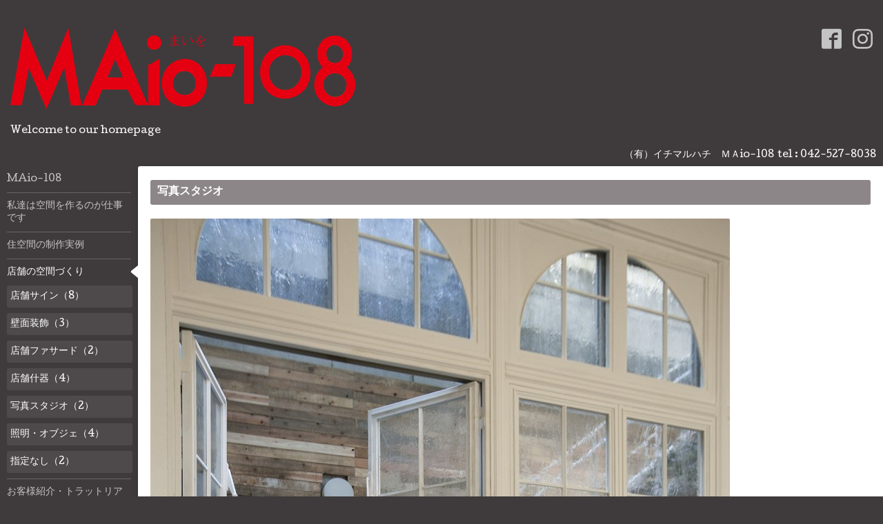

--- FILE ---
content_type: text/html; charset=utf-8
request_url: https://maio108.com/photo/album/372741
body_size: 2812
content:
<!DOCTYPE html>
<html xmlns="http://www.w3.org/1999/xhtml" xml:lang="ja" lang="ja">
<head>
  <!-- Hello: ver.201607060000 -->
  <meta charset="utf-8">
  <title>店舗の空間づくり &gt; 写真スタジオ - ＭＡio-108　木と鉄の仕事</title>
  <meta name="viewport" content="width=device-width, initial-scale=1, maximum-scale=1, user-scalable=yes">

  <meta name="description" content="店舗の空間づくり &gt; 写真スタジオ | Welcome to our homepage">
  <meta name="keywords" content="ＭＡio-108,まいお,　イチ・マル・ハチ,ロートアイアン,アイアン,木工,門扉,家具,オーダーメイド,立川,東京,内装,デザイン,アート,オブジェ,">

  <meta property="og:title" content="ＭＡio-108　木と鉄の仕事">
  <meta property="og:image" content="https://cdn.goope.jp/43040/161013231749tmvb.png">
  <meta property="og:site_name" content="ＭＡio-108　木と鉄の仕事">
  
  <link rel="alternate" type="application/rss+xml" title="ＭＡio-108　木と鉄の仕事 / RSS" href="/feed.rss">

  <style type="text/css" media="all">
    @import "/style.css?281902-1476334881";
    @import url(//fonts.googleapis.com/css?family=Cutive);
  </style>

  <link href="//maxcdn.bootstrapcdn.com/font-awesome/4.1.0/css/font-awesome.min.css" rel="stylesheet">

  <script src="/assets/jquery/jquery-1.9.1.min.js"></script>
  <script src="/js/tooltip.js"></script>
  <script src="/assets/colorbox/jquery.colorbox-min.js"></script>
  <script src="/assets/responsiveslides/responsiveslides.min.js"></script>
  <script src="/assets/mobilemenu/mobilemenu.js"></script>
  <script src="/assets/clipsquareimage/jquery.clipsquareimage.js"></script>
  <script src="/js/theme_hello/init.js"></script>
</head>
<body id="photo">

  <div class="sm_totop mm-fixed-bottom">
    <i class="sm_totop_button fa fa-chevron-up"></i>
  </div>

  <div id="container">

    <div class="sm_header"></div>

    <!-- #header -->
    <div id="header">
      <div class="inner clearfix">

        <h1><a href="https://maio108.com"><img src='//cdn.goope.jp/43040/161013231749tmvb_l.png' alt='ＭＡio-108　木と鉄の仕事' /></a></h1>
        <div class="site_description">Welcome to our homepage</div>

        <div id="shop_info">
          <div class="shop_name">
            （有）イチマルハチ　ＭＡio-108
          </div>

          <div class="shop_tel">
            tel : 042-527-8038
          </div>

          <div class="shop_rss">
            <a href="/feed.rss"><img src="/img/icon/rss.png" /></a>
          </div>
        </div>
        <!-- /#shop_info -->

        <div class="social_area">
          

          
          <a href="https://www.facebook.com/358116807541745" target="_blank">
            <span class="icon-facebook"></span>
          </a>
          

          
          <a href="https://www.instagram.com/maio108/" target="_blank">
            <span class="icon-instagram"></span>
          </a>
          
        </div>

      </div>
    </div>
    <!-- /#header -->


    <!-- #contents -->
    <div id="contents" class="clearfix tile">


      <!-- #main_column -->
      <div id="main_column" class="clearfix tile">
        <div class="inner clearfix tile">


<!-- CONTENT ----------------------------------------------------------------------- -->









<!----------------------------------------------
ページ：フォト
---------------------------------------------->
<script src="/js/theme_hello/photo.js?20150706"></script>

<h2>店舗の空間づくり</h2>

<div id="index">
  
</div>


<div id="entries">
  
  <h3 class="album_title">
    写真スタジオ
  </h3>

  <div class="autopagerize_page_element">
    
    <div class="article">
      <div class="wrap_image">
        <div class="date">
          2016-10-13 21:38:45
        </div>

        <div class="image">
          <img src='//cdn.goope.jp/43040/161013213841-57ff80518fcb0.jpg' alt='ｚ・スタジオS.jpg'/>
        </div>
      </div>

      <h4 class="title">
        オフィスビルを改装した撮影スタジオ
      </h4>

      <div class="body textfield">
        
      </div>

    </div>
    
    <div class="article">
      <div class="wrap_image">
        <div class="date">
          2016-10-13 21:39:02
        </div>

        <div class="image">
          <img src='//cdn.goope.jp/43040/161013213850-57ff805ad4fa8.jpg' alt='YR2J6983S.jpg'/>
        </div>
      </div>

      <h4 class="title">
        
      </h4>

      <div class="body textfield">
        
      </div>

    </div>
    

  </div>
  
</div>
























<!-- CONTENT ----------------------------------------------------------------------- -->

          
            <div class="autopagerize_insert_before"></div>

            <div class="pager clearfix">
              <div class="inner">
                <div class="clearfix">
                   <a href="/photo/album/372741" class='chk'>1</a>
                </div>
              </div>
            </div>
          

        </div>
        <!-- /.inner -->

      </div>
      <!-- /#main_column -->


      <!-- #sub_column -->
      <div id="sub_column" class="clearfix tile">
        <div class="inner clearfix">

          <div id="navi" class="section clearfix">
            <div class="inner clearfix">
              <ul class="clearfix">
                
                <li class="navi_top">
                  <a href="/"  class="navi_top">MAio-108</a>
                </li>
                
                <li class="navi_free free_103219">
                  <a href="/free/kuukann"  class="navi_free free_103219">私達は空間を作るのが仕事です</a>
                </li>
                
                <li class="navi_menu">
                  <a href="/menu"  class="navi_menu">住空間の制作実例</a>
                </li>
                
                <li class="navi_photo active">
                  <a href="/photo"  class="navi_photo active">店舗の空間づくり</a><ul class="sub_navi">
<li><a href='/photo/album/372636'>店舗サイン（8）</a></li>
<li><a href='/photo/album/372637'>壁面装飾（3）</a></li>
<li><a href='/photo/album/372738'>店舗ファサード（2）</a></li>
<li><a href='/photo/album/372740'>店舗什器（4）</a></li>
<li><a href='/photo/album/372741' class='active'>写真スタジオ（2）</a></li>
<li><a href='/photo/album/372751'>照明・オブジェ（4）</a></li>
<li><a href='/photo/album/1'>指定なし（2）</a></li>
</ul>

                </li>
                
                <li class="navi_free free_103190">
                  <a href="/free/tennporemonn"  class="navi_free free_103190">お客様紹介・トラットリアレモン     </a>
                </li>
                
                <li class="navi_free free_103552">
                  <a href="/free/clinic"  class="navi_free free_103552">お客様紹介・クリニック</a>
                </li>
                
                <li class="navi_free free_103186">
                  <a href="/free/tennpo"  class="navi_free free_103186">ご注文について</a>
                </li>
                
                <li class="navi_free free_103233">
                  <a href="/free/syuuri"  class="navi_free free_103233">メンテナンス・アンティーク修理</a>
                </li>
                
                <li class="navi_about">
                  <a href="/about"  class="navi_about">工房情報</a>
                </li>
                
                <li class="navi_free free_103532">
                  <a href="/free/imamade"  class="navi_free free_103532">今までの主な仕事</a>
                </li>
                
                <li class="navi_contact">
                  <a href="/contact"  class="navi_contact">お問い合わせ</a>
                </li>
                
                </ul>
            </div>
          </div>
          <!-- /#navi -->

          <!-- #schedule -->
          <dl id="schedule" class="section today_area">
            <dt class="today_title">
              Today&apos;s Schedule<br>
              <span>2026.01.27 Tuesday</span>
            </dt>
            
          </dl>
          <!-- /#schedule -->

          <div class="qr_area section">
            <img src="//r.goope.jp/qr/maio108"width="100" height="100" />
          </div>

          <div class="gadgets"></div>

        </div>
        <!-- /.inner -->
      </div>
      <!-- /#sub_column -->

    </div>
    <!-- /#contents -->

    <!-- #footer -->
    <div id="footer" class="clearfix">
      <div class="inner clearfix">

        <!-- /.social -->
        <div class="social">
          
        </div>
        <!-- /.social -->

        <div class="footer_info section right">
          <div class="copyright">
            &copy;2026 <a href="https://maio108.com">（有）イチマルハチ　ＭＡio-108</a>. All Rights Reserved.
          </div>

          <div class="counter_area access_counter">
            Today: <span class="num">124</span> /
            Yesterday: <span class="num">113</span> /
            Total: <span class="num">401324</span>
          </div>

           <div class="powered">
            Powered by <a href="https://goope.jp/">グーペ</a> / <a href="https://admin.goope.jp/">Admin</a>
          </div>
        </div>

      </div>
    </div>
    <!-- /#footer -->

  </div>
  <!-- /#container -->

  <div id="sm_navi">
    <ul>
      
      <li class="footer_navi_top">
        <a href="/"  class="footer_navi_top">MAio-108</a>
      </li>
      
      <li class="footer_navi_free free_103219">
        <a href="/free/kuukann"  class="footer_navi_free free_103219">私達は空間を作るのが仕事です</a>
      </li>
      
      <li class="footer_navi_menu">
        <a href="/menu"  class="footer_navi_menu">住空間の制作実例</a>
      </li>
      
      <li class="footer_navi_photo active">
        <a href="/photo"  class="footer_navi_photo active">店舗の空間づくり</a>
      </li>
      
      <li class="footer_navi_free free_103190">
        <a href="/free/tennporemonn"  class="footer_navi_free free_103190">お客様紹介・トラットリアレモン     </a>
      </li>
      
      <li class="footer_navi_free free_103552">
        <a href="/free/clinic"  class="footer_navi_free free_103552">お客様紹介・クリニック</a>
      </li>
      
      <li class="footer_navi_free free_103186">
        <a href="/free/tennpo"  class="footer_navi_free free_103186">ご注文について</a>
      </li>
      
      <li class="footer_navi_free free_103233">
        <a href="/free/syuuri"  class="footer_navi_free free_103233">メンテナンス・アンティーク修理</a>
      </li>
      
      <li class="footer_navi_about">
        <a href="/about"  class="footer_navi_about">工房情報</a>
      </li>
      
      <li class="footer_navi_free free_103532">
        <a href="/free/imamade"  class="footer_navi_free free_103532">今までの主な仕事</a>
      </li>
      
      <li class="footer_navi_contact">
        <a href="/contact"  class="footer_navi_contact">お問い合わせ</a>
      </li>
      
    </ul>
  </div>

</body>
</html>
